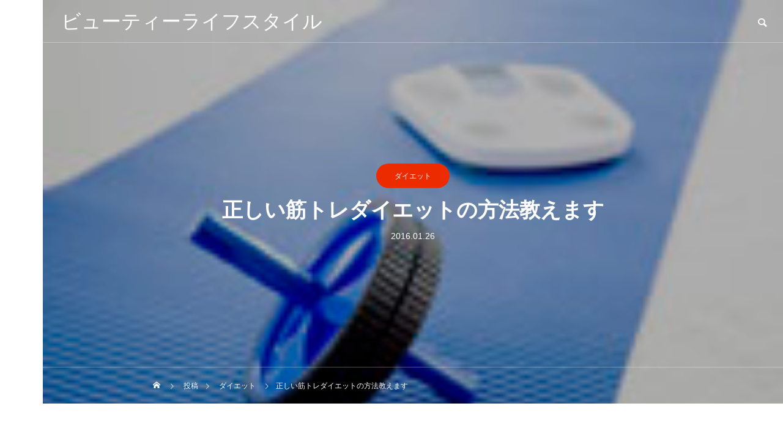

--- FILE ---
content_type: text/html; charset=UTF-8
request_url: https://bl-style.net/diet/muscle/
body_size: 15259
content:
<!DOCTYPE html>
<html class="pc" lang="ja">
<head>
<meta charset="UTF-8">
<!--[if IE]><meta http-equiv="X-UA-Compatible" content="IE=edge"><![endif]-->
<meta name="viewport" content="width=device-width">
<title>正しい筋トレダイエットの方法教えます | ビューティーライフスタイル</title>
<meta name="description" content="女性のための筋トレダイエット&amp;nbsp;最近は、筋トレでダイエットをする女性が注目されています。脂肪を燃やす有酸素運動が効果的だと思われがちですが、コツコツ続けるのは大変なことです。">
<link rel="pingback" href="https://bl-style.net/xmlrpc.php">
<meta name='robots' content='max-image-preview:large' />
<link rel="alternate" type="application/rss+xml" title="ビューティーライフスタイル &raquo; フィード" href="https://bl-style.net/feed/" />
<link rel="alternate" type="application/rss+xml" title="ビューティーライフスタイル &raquo; コメントフィード" href="https://bl-style.net/comments/feed/" />
<link rel="alternate" type="application/rss+xml" title="ビューティーライフスタイル &raquo; 正しい筋トレダイエットの方法教えます のコメントのフィード" href="https://bl-style.net/diet/muscle/feed/" />
<link rel='stylesheet' id='style-css' href='https://bl-style.net/wp-content/themes/drop_tcd087/style.css?ver=2.5' type='text/css' media='all' />
<link rel='stylesheet' id='wp-block-library-css' href='https://bl-style.net/wp-includes/css/dist/block-library/style.min.css?ver=6.1.9' type='text/css' media='all' />
<link rel='stylesheet' id='classic-theme-styles-css' href='https://bl-style.net/wp-includes/css/classic-themes.min.css?ver=1' type='text/css' media='all' />
<style id='global-styles-inline-css' type='text/css'>
body{--wp--preset--color--black: #000000;--wp--preset--color--cyan-bluish-gray: #abb8c3;--wp--preset--color--white: #ffffff;--wp--preset--color--pale-pink: #f78da7;--wp--preset--color--vivid-red: #cf2e2e;--wp--preset--color--luminous-vivid-orange: #ff6900;--wp--preset--color--luminous-vivid-amber: #fcb900;--wp--preset--color--light-green-cyan: #7bdcb5;--wp--preset--color--vivid-green-cyan: #00d084;--wp--preset--color--pale-cyan-blue: #8ed1fc;--wp--preset--color--vivid-cyan-blue: #0693e3;--wp--preset--color--vivid-purple: #9b51e0;--wp--preset--gradient--vivid-cyan-blue-to-vivid-purple: linear-gradient(135deg,rgba(6,147,227,1) 0%,rgb(155,81,224) 100%);--wp--preset--gradient--light-green-cyan-to-vivid-green-cyan: linear-gradient(135deg,rgb(122,220,180) 0%,rgb(0,208,130) 100%);--wp--preset--gradient--luminous-vivid-amber-to-luminous-vivid-orange: linear-gradient(135deg,rgba(252,185,0,1) 0%,rgba(255,105,0,1) 100%);--wp--preset--gradient--luminous-vivid-orange-to-vivid-red: linear-gradient(135deg,rgba(255,105,0,1) 0%,rgb(207,46,46) 100%);--wp--preset--gradient--very-light-gray-to-cyan-bluish-gray: linear-gradient(135deg,rgb(238,238,238) 0%,rgb(169,184,195) 100%);--wp--preset--gradient--cool-to-warm-spectrum: linear-gradient(135deg,rgb(74,234,220) 0%,rgb(151,120,209) 20%,rgb(207,42,186) 40%,rgb(238,44,130) 60%,rgb(251,105,98) 80%,rgb(254,248,76) 100%);--wp--preset--gradient--blush-light-purple: linear-gradient(135deg,rgb(255,206,236) 0%,rgb(152,150,240) 100%);--wp--preset--gradient--blush-bordeaux: linear-gradient(135deg,rgb(254,205,165) 0%,rgb(254,45,45) 50%,rgb(107,0,62) 100%);--wp--preset--gradient--luminous-dusk: linear-gradient(135deg,rgb(255,203,112) 0%,rgb(199,81,192) 50%,rgb(65,88,208) 100%);--wp--preset--gradient--pale-ocean: linear-gradient(135deg,rgb(255,245,203) 0%,rgb(182,227,212) 50%,rgb(51,167,181) 100%);--wp--preset--gradient--electric-grass: linear-gradient(135deg,rgb(202,248,128) 0%,rgb(113,206,126) 100%);--wp--preset--gradient--midnight: linear-gradient(135deg,rgb(2,3,129) 0%,rgb(40,116,252) 100%);--wp--preset--duotone--dark-grayscale: url('#wp-duotone-dark-grayscale');--wp--preset--duotone--grayscale: url('#wp-duotone-grayscale');--wp--preset--duotone--purple-yellow: url('#wp-duotone-purple-yellow');--wp--preset--duotone--blue-red: url('#wp-duotone-blue-red');--wp--preset--duotone--midnight: url('#wp-duotone-midnight');--wp--preset--duotone--magenta-yellow: url('#wp-duotone-magenta-yellow');--wp--preset--duotone--purple-green: url('#wp-duotone-purple-green');--wp--preset--duotone--blue-orange: url('#wp-duotone-blue-orange');--wp--preset--font-size--small: 13px;--wp--preset--font-size--medium: 20px;--wp--preset--font-size--large: 36px;--wp--preset--font-size--x-large: 42px;--wp--preset--spacing--20: 0.44rem;--wp--preset--spacing--30: 0.67rem;--wp--preset--spacing--40: 1rem;--wp--preset--spacing--50: 1.5rem;--wp--preset--spacing--60: 2.25rem;--wp--preset--spacing--70: 3.38rem;--wp--preset--spacing--80: 5.06rem;}:where(.is-layout-flex){gap: 0.5em;}body .is-layout-flow > .alignleft{float: left;margin-inline-start: 0;margin-inline-end: 2em;}body .is-layout-flow > .alignright{float: right;margin-inline-start: 2em;margin-inline-end: 0;}body .is-layout-flow > .aligncenter{margin-left: auto !important;margin-right: auto !important;}body .is-layout-constrained > .alignleft{float: left;margin-inline-start: 0;margin-inline-end: 2em;}body .is-layout-constrained > .alignright{float: right;margin-inline-start: 2em;margin-inline-end: 0;}body .is-layout-constrained > .aligncenter{margin-left: auto !important;margin-right: auto !important;}body .is-layout-constrained > :where(:not(.alignleft):not(.alignright):not(.alignfull)){max-width: var(--wp--style--global--content-size);margin-left: auto !important;margin-right: auto !important;}body .is-layout-constrained > .alignwide{max-width: var(--wp--style--global--wide-size);}body .is-layout-flex{display: flex;}body .is-layout-flex{flex-wrap: wrap;align-items: center;}body .is-layout-flex > *{margin: 0;}:where(.wp-block-columns.is-layout-flex){gap: 2em;}.has-black-color{color: var(--wp--preset--color--black) !important;}.has-cyan-bluish-gray-color{color: var(--wp--preset--color--cyan-bluish-gray) !important;}.has-white-color{color: var(--wp--preset--color--white) !important;}.has-pale-pink-color{color: var(--wp--preset--color--pale-pink) !important;}.has-vivid-red-color{color: var(--wp--preset--color--vivid-red) !important;}.has-luminous-vivid-orange-color{color: var(--wp--preset--color--luminous-vivid-orange) !important;}.has-luminous-vivid-amber-color{color: var(--wp--preset--color--luminous-vivid-amber) !important;}.has-light-green-cyan-color{color: var(--wp--preset--color--light-green-cyan) !important;}.has-vivid-green-cyan-color{color: var(--wp--preset--color--vivid-green-cyan) !important;}.has-pale-cyan-blue-color{color: var(--wp--preset--color--pale-cyan-blue) !important;}.has-vivid-cyan-blue-color{color: var(--wp--preset--color--vivid-cyan-blue) !important;}.has-vivid-purple-color{color: var(--wp--preset--color--vivid-purple) !important;}.has-black-background-color{background-color: var(--wp--preset--color--black) !important;}.has-cyan-bluish-gray-background-color{background-color: var(--wp--preset--color--cyan-bluish-gray) !important;}.has-white-background-color{background-color: var(--wp--preset--color--white) !important;}.has-pale-pink-background-color{background-color: var(--wp--preset--color--pale-pink) !important;}.has-vivid-red-background-color{background-color: var(--wp--preset--color--vivid-red) !important;}.has-luminous-vivid-orange-background-color{background-color: var(--wp--preset--color--luminous-vivid-orange) !important;}.has-luminous-vivid-amber-background-color{background-color: var(--wp--preset--color--luminous-vivid-amber) !important;}.has-light-green-cyan-background-color{background-color: var(--wp--preset--color--light-green-cyan) !important;}.has-vivid-green-cyan-background-color{background-color: var(--wp--preset--color--vivid-green-cyan) !important;}.has-pale-cyan-blue-background-color{background-color: var(--wp--preset--color--pale-cyan-blue) !important;}.has-vivid-cyan-blue-background-color{background-color: var(--wp--preset--color--vivid-cyan-blue) !important;}.has-vivid-purple-background-color{background-color: var(--wp--preset--color--vivid-purple) !important;}.has-black-border-color{border-color: var(--wp--preset--color--black) !important;}.has-cyan-bluish-gray-border-color{border-color: var(--wp--preset--color--cyan-bluish-gray) !important;}.has-white-border-color{border-color: var(--wp--preset--color--white) !important;}.has-pale-pink-border-color{border-color: var(--wp--preset--color--pale-pink) !important;}.has-vivid-red-border-color{border-color: var(--wp--preset--color--vivid-red) !important;}.has-luminous-vivid-orange-border-color{border-color: var(--wp--preset--color--luminous-vivid-orange) !important;}.has-luminous-vivid-amber-border-color{border-color: var(--wp--preset--color--luminous-vivid-amber) !important;}.has-light-green-cyan-border-color{border-color: var(--wp--preset--color--light-green-cyan) !important;}.has-vivid-green-cyan-border-color{border-color: var(--wp--preset--color--vivid-green-cyan) !important;}.has-pale-cyan-blue-border-color{border-color: var(--wp--preset--color--pale-cyan-blue) !important;}.has-vivid-cyan-blue-border-color{border-color: var(--wp--preset--color--vivid-cyan-blue) !important;}.has-vivid-purple-border-color{border-color: var(--wp--preset--color--vivid-purple) !important;}.has-vivid-cyan-blue-to-vivid-purple-gradient-background{background: var(--wp--preset--gradient--vivid-cyan-blue-to-vivid-purple) !important;}.has-light-green-cyan-to-vivid-green-cyan-gradient-background{background: var(--wp--preset--gradient--light-green-cyan-to-vivid-green-cyan) !important;}.has-luminous-vivid-amber-to-luminous-vivid-orange-gradient-background{background: var(--wp--preset--gradient--luminous-vivid-amber-to-luminous-vivid-orange) !important;}.has-luminous-vivid-orange-to-vivid-red-gradient-background{background: var(--wp--preset--gradient--luminous-vivid-orange-to-vivid-red) !important;}.has-very-light-gray-to-cyan-bluish-gray-gradient-background{background: var(--wp--preset--gradient--very-light-gray-to-cyan-bluish-gray) !important;}.has-cool-to-warm-spectrum-gradient-background{background: var(--wp--preset--gradient--cool-to-warm-spectrum) !important;}.has-blush-light-purple-gradient-background{background: var(--wp--preset--gradient--blush-light-purple) !important;}.has-blush-bordeaux-gradient-background{background: var(--wp--preset--gradient--blush-bordeaux) !important;}.has-luminous-dusk-gradient-background{background: var(--wp--preset--gradient--luminous-dusk) !important;}.has-pale-ocean-gradient-background{background: var(--wp--preset--gradient--pale-ocean) !important;}.has-electric-grass-gradient-background{background: var(--wp--preset--gradient--electric-grass) !important;}.has-midnight-gradient-background{background: var(--wp--preset--gradient--midnight) !important;}.has-small-font-size{font-size: var(--wp--preset--font-size--small) !important;}.has-medium-font-size{font-size: var(--wp--preset--font-size--medium) !important;}.has-large-font-size{font-size: var(--wp--preset--font-size--large) !important;}.has-x-large-font-size{font-size: var(--wp--preset--font-size--x-large) !important;}
.wp-block-navigation a:where(:not(.wp-element-button)){color: inherit;}
:where(.wp-block-columns.is-layout-flex){gap: 2em;}
.wp-block-pullquote{font-size: 1.5em;line-height: 1.6;}
</style>
<link rel='stylesheet' id='wordpress-popular-posts-css-css' href='https://bl-style.net/wp-content/plugins/wordpress-popular-posts/public/css/wpp.css?ver=4.0.0' type='text/css' media='all' />
<script type='text/javascript' src='https://bl-style.net/wp-includes/js/jquery/jquery.min.js?ver=3.6.1' id='jquery-core-js'></script>
<script type='text/javascript' src='https://bl-style.net/wp-includes/js/jquery/jquery-migrate.min.js?ver=3.3.2' id='jquery-migrate-js'></script>
<script type='text/javascript' id='wpp-tracking-js-extra'>
/* <![CDATA[ */
var wpp_params = {"sampling_active":"","sampling_rate":"100","ajax_url":"https:\/\/bl-style.net\/wp-admin\/admin-ajax.php","action":"update_views_ajax","ID":"1363","token":"912d5f3374"};
/* ]]> */
</script>
<script type='text/javascript' src='https://bl-style.net/wp-content/plugins/wordpress-popular-posts/public/js/tracking.js?ver=4.0.0' id='wpp-tracking-js'></script>
<link rel="https://api.w.org/" href="https://bl-style.net/wp-json/" /><link rel="alternate" type="application/json" href="https://bl-style.net/wp-json/wp/v2/posts/1363" /><link rel="canonical" href="https://bl-style.net/diet/muscle/" />
<link rel='shortlink' href='https://bl-style.net/?p=1363' />
<link rel="alternate" type="application/json+oembed" href="https://bl-style.net/wp-json/oembed/1.0/embed?url=https%3A%2F%2Fbl-style.net%2Fdiet%2Fmuscle%2F" />
<link rel="alternate" type="text/xml+oembed" href="https://bl-style.net/wp-json/oembed/1.0/embed?url=https%3A%2F%2Fbl-style.net%2Fdiet%2Fmuscle%2F&#038;format=xml" />

<link rel="stylesheet" href="https://bl-style.net/wp-content/themes/drop_tcd087/css/design-plus.css?ver=2.5">
<link rel="stylesheet" href="https://bl-style.net/wp-content/themes/drop_tcd087/css/sns-botton.css?ver=2.5">
<link rel="stylesheet" media="screen and (max-width:1151px)" href="https://bl-style.net/wp-content/themes/drop_tcd087/css/responsive.css?ver=2.5">
<link rel="stylesheet" media="screen and (max-width:1151px)" href="https://bl-style.net/wp-content/themes/drop_tcd087/css/footer-bar.css?ver=2.5">

<script src="https://bl-style.net/wp-content/themes/drop_tcd087/js/jquery.easing.1.4.js?ver=2.5"></script>
<script src="https://bl-style.net/wp-content/themes/drop_tcd087/js/jscript.js?ver=2.5"></script>
<script src="https://bl-style.net/wp-content/themes/drop_tcd087/js/jquery.cookie.min.js?ver=2.5"></script>
<script src="https://bl-style.net/wp-content/themes/drop_tcd087/js/comment.js?ver=2.5"></script>
<script src="https://bl-style.net/wp-content/themes/drop_tcd087/js/parallax.js?ver=2.5"></script>

<link rel="stylesheet" href="https://bl-style.net/wp-content/themes/drop_tcd087/js/simplebar.css?ver=2.5">
<script src="https://bl-style.net/wp-content/themes/drop_tcd087/js/simplebar.min.js?ver=2.5"></script>


<script src="https://bl-style.net/wp-content/themes/drop_tcd087/js/header_fix_mobile.js?ver=2.5"></script>

<script type="text/javascript">
jQuery(document).ready(function($){
  if ($.cookie('close_header_message') == 'on') {
    $('#header_message').hide();
  }
  $('#close_header_message').click(function() {
    $('#header_message').hide();
    $.cookie('close_header_message', 'on', {
      path:'/'
    });
  });
});
</script>

<style type="text/css">
body { font-size:14px; }
.common_headline { font-size:34px; }
@media screen and (max-width:750px) {
  body { font-size:14px; }
  .common_headline { font-size:20px; }
}
body, input, textarea { font-family: Arial, "Hiragino Sans", "ヒラギノ角ゴ ProN", "Hiragino Kaku Gothic ProN", "游ゴシック", YuGothic, "メイリオ", Meiryo, sans-serif; }

.rich_font, .p-vertical { font-family: Arial, "Hiragino Sans", "ヒラギノ角ゴ ProN", "Hiragino Kaku Gothic ProN", "游ゴシック", YuGothic, "メイリオ", Meiryo, sans-serif; font-weight:600; }

.rich_font_type1 { font-family: Arial, "ヒラギノ角ゴ ProN W3", "Hiragino Kaku Gothic ProN", "メイリオ", Meiryo, sans-serif; font-weight:600; }
.rich_font_type2 { font-family: Arial, "Hiragino Sans", "ヒラギノ角ゴ ProN", "Hiragino Kaku Gothic ProN", "游ゴシック", YuGothic, "メイリオ", Meiryo, sans-serif; font-weight:600; }
.rich_font_type3 { font-family: "Times New Roman" , "游明朝" , "Yu Mincho" , "游明朝体" , "YuMincho" , "ヒラギノ明朝 Pro W3" , "Hiragino Mincho Pro" , "HiraMinProN-W3" , "HGS明朝E" , "ＭＳ Ｐ明朝" , "MS PMincho" , serif; font-weight:600; }

#header_logo .logo_text { color:#ffffff; font-size:32px; }
#footer_logo .logo_text { font-size:32px; }
@media screen and (max-width:1151px) {
  #header_logo .logo_text { font-size:24px; }
  #footer_logo .logo_text { font-size:24px; }
}
#side_menu_button { background:#000000; }
#side_menu_content { background:#262626; }
#side_menu > .sub-menu { background:#2d2d2d; }
#side_menu a { color:#ffffff; }
#side_menu a:hover, #side_menu li.current-menu-item a, #side_menu .menu-item-has-children.active > a { color:#ed2c00; }
#side_menu_button a span, #side_menu .menu-item-has-children:after, #side_menu .menu-item-has-children:before { background:#ffffff; }
#side_menu .menu-item-has-children.active:after { background:#ed2c00; }
.mobile #header:after { background:rgba(0,0,0,1); }
.mobile #header:hover:after { background:rgba(0,0,0,1); }
.mobile body.home.no_index_header_content #header { background:rgba(0,0,0,1); }
#drawer_menu { color:#ffffff; background:#000000; }
#drawer_menu a { color:#ffffff; }
#drawer_menu a:hover { color:#c90000; }
#mobile_menu a { color:#ffffff; border-color:#444444; }
#mobile_menu li li a { background:#333333; }
#mobile_menu a:hover, #drawer_menu .close_button:hover, #mobile_menu .child_menu_button:hover { color:#ffffff; background:#444444; }
#mobile_menu .child_menu_button .icon:before, #mobile_menu .child_menu_button:hover .icon:before { color:#ffffff; }
#footer_message { font-size:18px; }
#copyright { color:#ffffff; background:#222222; }
#return_top a:before { color:#ffffff; }
#return_top a { background:#ed2c00; }
#return_top a:hover { background:#c90000; }
@media screen and (max-width:750px) {
  #footer_message { font-size:15px; }
}
.author_profile .avatar_area img, .animate_image img, .animate_background .image {
  width:100%; height:auto;
  -webkit-transition: transform  0.5s ease;
  transition: transform  0.5s ease;
}
.author_profile a.avatar:hover img, .animate_image:hover img, .animate_background:hover .image {
  -webkit-transform: scale(1.2);
  transform: scale(1.2);
}


a { color:#000; }
#header_message a { color:#000000; }

.faq_list .question.active, .faq_list .question:hover
  { color:#ed2c00; }

.faq_list .question:hover:before, .faq_list .question:hover:after, .faq_list .question.active:before, .faq_list .question.active:after,
  .page_navi a:hover, #post_pagination a:hover
    { background:#ed2c00; }

.page_navi a:hover, #post_pagination a:hover
  { border-color:#ed2c00; }

.interview_list .link:hover .title_area, .cb_image_carousel .carousel_arrow:hover:before, #search_box .button label:hover:before, .design_select_box:hover label:after, #single_tab_post_list .carousel_arrow:hover:before,
  #news_carousel_wrap .carousel_arrow:hover:before, #header_logo a:hover .logo_text
    { color:#c90000; }
@media screen and (max-width:750px) {
  body.single-interview #bread_crumb li a:hover, body.single-interview #bread_crumb li.home a:hover:before
    { color:#c90000 !important; }
}

#p_readmore .button:hover, .c-pw__btn:hover, #comment_tab li a:hover,
  #submit_comment:hover, #cancel_comment_reply a:hover, #wp-calendar #prev a:hover, #wp-calendar #next a:hover, #wp-calendar td a:hover
    { background-color:#c90000; }

#comment_textarea textarea:focus, .c-pw__box-input:focus
  { border-color:#c90000; }

a:hover, #header_logo a:hover, #footer a:hover, #footer_social_link li a:hover:before, #next_prev_post a:hover,
.single_copy_title_url_btn:hover, .tcdw_search_box_widget .search_area .search_button:hover:before,
#single_author_title_area .author_link li a:hover:before, .author_profile a:hover, .author_profile .author_link li a:hover:before, #post_meta_bottom a:hover, .cardlink_title a:hover,
.comment a:hover, .comment_form_wrapper a:hover, #searchform .submit_button:hover:before, .p-dropdown__title:hover:after
  { color:#ed2c00; }

.post_content a { color:#000000; }
.post_content a:hover { color:#c90000; }

.design_button.type1 a { color:#ffffff !important; background:#ed2c00; }
.design_button.type1 a:hover { color:#ffffff !important; background:#c90000; }
.cat_id1 { background-color:#ed2c00; }
.cat_id1:hover { background-color:#c90000; }
.cat_id2 { background-color:#ed2c00; }
.cat_id2:hover { background-color:#c90000; }
.cat_id3 { background-color:#ed2c00; }
.cat_id3:hover { background-color:#c90000; }
.styled_h2 {
  font-size:26px !important; text-align:left; color:#ffffff; background:#000000;  border-top:0px solid #dddddd;
  border-bottom:0px solid #dddddd;
  border-left:0px solid #dddddd;
  border-right:0px solid #dddddd;
  padding:15px 15px 15px 15px !important;
  margin:0px 0px 30px !important;
}
.styled_h3 {
  font-size:22px !important; text-align:left; color:#000000;   border-top:0px solid #dddddd;
  border-bottom:0px solid #dddddd;
  border-left:2px solid #000000;
  border-right:0px solid #dddddd;
  padding:6px 0px 6px 16px !important;
  margin:0px 0px 30px !important;
}
.styled_h4 {
  font-size:18px !important; text-align:left; color:#000000;   border-top:0px solid #dddddd;
  border-bottom:1px solid #dddddd;
  border-left:0px solid #dddddd;
  border-right:0px solid #dddddd;
  padding:3px 0px 3px 20px !important;
  margin:0px 0px 30px !important;
}
.styled_h5 {
  font-size:14px !important; text-align:left; color:#000000;   border-top:0px solid #dddddd;
  border-bottom:1px solid #dddddd;
  border-left:0px solid #dddddd;
  border-right:0px solid #dddddd;
  padding:3px 0px 3px 24px !important;
  margin:0px 0px 30px !important;
}
.q_custom_button1 {
  color:#ffffff !important;
  border-color:rgba(83,83,83,1);
}
.q_custom_button1.animation_type1 { background:#535353; }
.q_custom_button1:hover, .q_custom_button1:focus {
  color:#ffffff !important;
  border-color:rgba(125,125,125,1);
}
.q_custom_button1.animation_type1:hover { background:#7d7d7d; }
.q_custom_button1:before { background:#7d7d7d; }
.q_custom_button2 {
  color:#ffffff !important;
  border-color:rgba(83,83,83,1);
}
.q_custom_button2.animation_type1 { background:#535353; }
.q_custom_button2:hover, .q_custom_button2:focus {
  color:#ffffff !important;
  border-color:rgba(125,125,125,1);
}
.q_custom_button2.animation_type1:hover { background:#7d7d7d; }
.q_custom_button2:before { background:#7d7d7d; }
.speech_balloon_left1 .speach_balloon_text { background-color: #ffdfdf; border-color: #ffdfdf; color: #000000 }
.speech_balloon_left1 .speach_balloon_text::before { border-right-color: #ffdfdf }
.speech_balloon_left1 .speach_balloon_text::after { border-right-color: #ffdfdf }
.speech_balloon_left2 .speach_balloon_text { background-color: #ffffff; border-color: #ff5353; color: #000000 }
.speech_balloon_left2 .speach_balloon_text::before { border-right-color: #ff5353 }
.speech_balloon_left2 .speach_balloon_text::after { border-right-color: #ffffff }
.speech_balloon_right1 .speach_balloon_text { background-color: #ccf4ff; border-color: #ccf4ff; color: #000000 }
.speech_balloon_right1 .speach_balloon_text::before { border-left-color: #ccf4ff }
.speech_balloon_right1 .speach_balloon_text::after { border-left-color: #ccf4ff }
.speech_balloon_right2 .speach_balloon_text { background-color: #ffffff; border-color: #0789b5; color: #000000 }
.speech_balloon_right2 .speach_balloon_text::before { border-left-color: #0789b5 }
.speech_balloon_right2 .speach_balloon_text::after { border-left-color: #ffffff }
.qt_google_map .pb_googlemap_custom-overlay-inner { background:#ed2c00; color:#ffffff; }
.qt_google_map .pb_googlemap_custom-overlay-inner::after { border-color:#ed2c00 transparent transparent transparent; }
</style>

<style id="current-page-style" type="text/css">
#page_header .headline { font-size:34px; color:#ffffff; }
#related_post .headline { font-size:24px; }
#related_post .title { font-size:16px; }
#comments .comment_headline { font-size:24px; }
#single_tab_post_list_header li { font-size:16px; }
#single_tab_post_list .title { font-size:16px; }
@media screen and (max-width:750px) {
  #page_header .headline { font-size:20px; }
  #related_post .headline { font-size:18px; }
  #related_post .title { font-size:14px; }
  #comments .comment_headline { font-size:18px; }
  #single_tab_post_list_header li { font-size:14px; }
  #single_tab_post_list .title { font-size:14px; }
}
#page_header .overlay { background-color:rgba(0,0,0,0.3); }
#site_loader_overlay.active #site_loader_animation {
  opacity:0;
  -webkit-transition: all 1.0s cubic-bezier(0.22, 1, 0.36, 1) 0s; transition: all 1.0s cubic-bezier(0.22, 1, 0.36, 1) 0s;
}
</style>

<script type="text/javascript">
jQuery(document).ready(function($){

    $('#single_tab_post_list .post_list').slick({
    infinite: true,
    dots: false,
    arrows: false,
    slidesToShow: 2,
    slidesToScroll: 1,
    swipeToSlide: true,
    touchThreshold: 20,
    adaptiveHeight: false,
    pauseOnHover: true,
    autoplay: true,
    fade: false,
    easing: 'easeOutExpo',
    speed: 700,
    autoplaySpeed: 5000
  });
  $('#single_tab_post_list .prev_item').on('click', function() {
    $(this).closest('.post_list_wrap').find('.post_list').slick('slickPrev');
  });
  $('#single_tab_post_list .next_item').on('click', function() {
    $(this).closest('.post_list_wrap').find('.post_list').slick('slickNext');
  });
  $('#single_tab_post_list_header li:first-child').addClass('active');
  $('#single_tab_post_list .post_list_wrap:first').addClass('active');
  var contents = $("#single_tab_post_list .post_list_wrap").length;
  if(contents == 1){
    $("#single_tab_post_list").addClass('one_post_list');
  };
  $('#single_tab_post_list_header li').on('click', function() {
    $(this).siblings().removeClass('active');
    $(this).addClass('active');
    post_list_id = $(this).data('post-list-id');
    $('#single_tab_post_list .post_list_wrap').removeClass('active');
    $('#' + post_list_id).addClass('active');
    $('#' + post_list_id).find('.post_list').slick('setPosition');
    return false;
  });
  
});
</script>

<style>
.p-cta--1.cta_type1 .catch { font-size:32px; color: #ffffff; }
.p-cta--1.cta_type1 .desc { color: #ffffff; }
.p-cta--1.cta_type1 .overlay { background:rgba(0,0,0,0.5); }
@media screen and (max-width:750px) {
  .p-cta--1.cta_type1 .catch { font-size:20px; }
}
.p-cta--2.cta_type1 .catch { font-size:32px; color: #ffffff; }
.p-cta--2.cta_type1 .desc { color: #ffffff; }
.p-cta--2.cta_type1 .overlay { background:rgba(0,0,0,0.5); }
@media screen and (max-width:750px) {
  .p-cta--2.cta_type1 .catch { font-size:20px; }
}
.p-cta--3.cta_type1 .catch { font-size:32px; color: #ffffff; }
.p-cta--3.cta_type1 .desc { color: #ffffff; }
.p-cta--3.cta_type1 .overlay { background:rgba(0,0,0,0.5); }
@media screen and (max-width:750px) {
  .p-cta--3.cta_type1 .catch { font-size:20px; }
}
</style>
<style type="text/css">
.p-footer-cta--1.footer_cta_type1 { background:rgba(0,0,0,1);  }
.p-footer-cta--1.footer_cta_type1 .catch { color:#ffffff; font-size:20px; }
.p-footer-cta--1.footer_cta_type1 #js-footer-cta__close:before { color:#ffffff; }
.p-footer-cta--1.footer_cta_type1 #js-footer-cta__close:hover:before { color:#cccccc; }
@media only screen and (max-width: 1050px) {
  .p-footer-cta--1.footer_cta_type1 .catch { font-size:16px; }
}
@media only screen and (max-width: 750px) {
  .p-footer-cta--1.footer_cta_type1 #js-footer-cta__btn:after { color:#ffffff; }
  .p-footer-cta--1.footer_cta_type1 #js-footer-cta__btn:hover:after { color:#cccccc; }
}
.p-footer-cta--2.footer_cta_type1 { background:rgba(0,0,0,1);  }
.p-footer-cta--2.footer_cta_type1 .catch { color:#ffffff; font-size:20px; }
.p-footer-cta--2.footer_cta_type1 #js-footer-cta__close:before { color:#ffffff; }
.p-footer-cta--2.footer_cta_type1 #js-footer-cta__close:hover:before { color:#cccccc; }
@media only screen and (max-width: 1050px) {
  .p-footer-cta--2.footer_cta_type1 .catch { font-size:16px; }
}
@media only screen and (max-width: 750px) {
  .p-footer-cta--2.footer_cta_type1 #js-footer-cta__btn:after { color:#ffffff; }
  .p-footer-cta--2.footer_cta_type1 #js-footer-cta__btn:hover:after { color:#cccccc; }
}
.p-footer-cta--3.footer_cta_type1 { background:rgba(0,0,0,1);  }
.p-footer-cta--3.footer_cta_type1 .catch { color:#ffffff; font-size:20px; }
.p-footer-cta--3.footer_cta_type1 #js-footer-cta__close:before { color:#ffffff; }
.p-footer-cta--3.footer_cta_type1 #js-footer-cta__close:hover:before { color:#cccccc; }
@media only screen and (max-width: 1050px) {
  .p-footer-cta--3.footer_cta_type1 .catch { font-size:16px; }
}
@media only screen and (max-width: 750px) {
  .p-footer-cta--3.footer_cta_type1 #js-footer-cta__btn:after { color:#ffffff; }
  .p-footer-cta--3.footer_cta_type1 #js-footer-cta__btn:hover:after { color:#cccccc; }
}
</style>

<link rel="amphtml" href="https://bl-style.net/diet/muscle/amp/" /></head>
<body id="body" class="post-template-default single single-post postid-1363 single-format-standard wp-embed-responsive menu_type1 use_mobile_header_fix">



<div id="container">

 
 
 <header id="header">
    <div id="header_logo">
   <p class="logo">
 <a href="https://bl-style.net/" title="ビューティーライフスタイル">
    <span class="logo_text">ビューティーライフスタイル</span>
   </a>
</p>

  </div>
      <div id="header_search">
   <div id="header_search_button"></div>
   <form role="search" method="get" id="header_searchform" action="https://bl-style.net">
    <div class="input_area"><input type="text" value="" id="header_search_input" name="s" autocomplete="off"></div>
    <div class="button"><label for="header_search_button"></label><input type="submit" id="header_search_button" value=""></div>
   </form>
  </div>
     </header>

 
 
<div id="page_header">

 <div id="page_header_inner">
    <a class="category cat_id2 animate_item" href="https://bl-style.net/category/diet/">ダイエット</a>
      <h1 class="headline rich_font entry-title animate_item">正しい筋トレダイエットの方法教えます</h1>
      <ul class="meta_top clearfix animate_item">
   <li class="date"><time class="entry-date published" datetime="2016-01-26T08:41:41+09:00">2016.01.26</time></li>
     </ul>
   </div>

 <div id="bread_crumb">
 <ul class="clearfix" itemscope itemtype="http://schema.org/BreadcrumbList">
  <li itemprop="itemListElement" itemscope itemtype="http://schema.org/ListItem" class="home"><a itemprop="item" href="https://bl-style.net/"><span itemprop="name">ホーム</span></a><meta itemprop="position" content="1"></li>
 <li itemprop="itemListElement" itemscope itemtype="http://schema.org/ListItem"><a itemprop="item" href="https://bl-style.net/diet/muscle/"><span itemprop="name">投稿</span></a><meta itemprop="position" content="2"></li>
  <li class="category" itemprop="itemListElement" itemscope itemtype="http://schema.org/ListItem">
    <a itemprop="item" href="https://bl-style.net/category/diet/"><span itemprop="name">ダイエット</span></a>
    <a itemprop="item" href="https://bl-style.net/category/diet/diet-seikou/"><span itemprop="name">ダイエット 成功</span></a>
    <meta itemprop="position" content="3">
 </li>
  <li class="last" itemprop="itemListElement" itemscope itemtype="http://schema.org/ListItem"><span itemprop="name">正しい筋トレダイエットの方法教えます</span><meta itemprop="position" content="4"></li>
  </ul>
</div>

  <div class="overlay"></div>
 
  <div class="bg_image" style="background:url(https://bl-style.net/wp-content/uploads/2015/09/gf0960057154.jpg) no-repeat center top; background-size:cover;"></div>
 
</div>

<div id="main_contents">

 
  <article id="article">

   
   
      <div class="single_share clearfix" id="single_share_top">
    <div class="share-type1 share-top">
 
	<div class="sns mt10">
		<ul class="type1 clearfix">
			<li class="twitter">
				<a href="https://twitter.com/intent/tweet?text=%E6%AD%A3%E3%81%97%E3%81%84%E7%AD%8B%E3%83%88%E3%83%AC%E3%83%80%E3%82%A4%E3%82%A8%E3%83%83%E3%83%88%E3%81%AE%E6%96%B9%E6%B3%95%E6%95%99%E3%81%88%E3%81%BE%E3%81%99&url=https%3A%2F%2Fbl-style.net%2Fdiet%2Fmuscle%2F&via=&tw_p=tweetbutton&related=" onclick="javascript:window.open(this.href, '', 'menubar=no,toolbar=no,resizable=yes,scrollbars=yes,height=400,width=600');return false;"><i class="icon-twitter"></i><span class="ttl">Post</span><span class="share-count"></span></a>
			</li>
			<li class="facebook">
				<a href="//www.facebook.com/sharer/sharer.php?u=https://bl-style.net/diet/muscle/&amp;t=%E6%AD%A3%E3%81%97%E3%81%84%E7%AD%8B%E3%83%88%E3%83%AC%E3%83%80%E3%82%A4%E3%82%A8%E3%83%83%E3%83%88%E3%81%AE%E6%96%B9%E6%B3%95%E6%95%99%E3%81%88%E3%81%BE%E3%81%99" class="facebook-btn-icon-link" target="blank" rel="nofollow"><i class="icon-facebook"></i><span class="ttl">Share</span><span class="share-count"></span></a>
			</li>
			<li class="hatebu">
				<a href="http://b.hatena.ne.jp/add?mode=confirm&url=https%3A%2F%2Fbl-style.net%2Fdiet%2Fmuscle%2F" onclick="javascript:window.open(this.href, '', 'menubar=no,toolbar=no,resizable=yes,scrollbars=yes,height=400,width=510');return false;" ><i class="icon-hatebu"></i><span class="ttl">Hatena</span><span class="share-count"></span></a>
			</li>
			<li class="pocket">
				<a href="http://getpocket.com/edit?url=https%3A%2F%2Fbl-style.net%2Fdiet%2Fmuscle%2F&title=%E6%AD%A3%E3%81%97%E3%81%84%E7%AD%8B%E3%83%88%E3%83%AC%E3%83%80%E3%82%A4%E3%82%A8%E3%83%83%E3%83%88%E3%81%AE%E6%96%B9%E6%B3%95%E6%95%99%E3%81%88%E3%81%BE%E3%81%99" target="blank"><i class="icon-pocket"></i><span class="ttl">Pocket</span><span class="share-count"></span></a>
			</li>
			<li class="rss">
				<a href="https://bl-style.net/feed/" target="blank"><i class="icon-rss"></i><span class="ttl">RSS</span></a>
			</li>
			<li class="feedly">
				<a href="http://feedly.com/index.html#subscription/feed/https://bl-style.net/feed/" target="blank"><i class="icon-feedly"></i><span class="ttl">feedly</span><span class="share-count"></span></a>
			</li>
			<li class="pinterest">
				<a rel="nofollow" target="_blank" href="https://www.pinterest.com/pin/create/button/?url=https%3A%2F%2Fbl-style.net%2Fdiet%2Fmuscle%2F&media=https://bl-style.net/wp-content/uploads/2015/09/gf0960057154.jpg&description=%E6%AD%A3%E3%81%97%E3%81%84%E7%AD%8B%E3%83%88%E3%83%AC%E3%83%80%E3%82%A4%E3%82%A8%E3%83%83%E3%83%88%E3%81%AE%E6%96%B9%E6%B3%95%E6%95%99%E3%81%88%E3%81%BE%E3%81%99" data-pin-do="buttonPin" data-pin-custom="true"><i class="icon-pinterest"></i><span class="ttl">Pin&nbsp;it</span></a>
			</li>
		</ul>
	</div>
</div>
   </div>
   
      <div class="single_copy_title_url" id="single_copy_title_url_top">
    <button class="single_copy_title_url_btn" data-clipboard-text="正しい筋トレダイエットの方法教えます https://bl-style.net/diet/muscle/" data-clipboard-copied="記事のタイトルとURLをコピーしました">この記事のタイトルとURLをコピーする</button>
   </div>
   
   
   
      <div class="post_content clearfix">
    <h2>女性のための筋トレダイエット</h2>
<p>&nbsp;<br />
<a href="https://bl-style.net/diet/amazingmix/" rel="attachment wp-att-340"><img decoding="async" class="alignnone size-full wp-image-340" src="https://bl-style.net/wp-content/uploads/2015/09/tg0010007239.jpg" alt="tg0010007239" width="107" height="160" /></a></p>
<p>最近は、筋トレでダイエットをする女性が注目されています。<br />
脂肪を燃やす有酸素運動が効果的だと思われがちですが、コツコツ続けるのは大変なことです。<br />
ランニングやウォーキングに時間が割けないという人もいるでしょうし、雪のシーズンや梅雨は外出も大変です。<br />
外に出なくても、長時間の運動ができない人でも、筋トレならば気軽に実践できるでしょう。<br />
筋肉は、体を動かしていない時でも熱をつくり、体温の低下を防ぎます。<br />
筋肉が脂肪を燃やす熱量は1日の消費カロリーの50％もあるので、筋肉を増やすことで脂肪が減って必ず痩せられるというのです。<br />
有酸素運動をすれば脂肪は燃えますが、それは運動をしている時だけです。<br />
筋肉を増量すれば、以後ずっと脂肪は燃焼します。<br />
筋力がつけば運動もしやすくなり、太りにくい身体になるでしょう。<br />
運動や筋トレでせっかく体に蓄積された脂肪を使ってしまおうとしても、筋肉が減って代謝スピードが落ちていてはダイエットしづらいものです。<br />
体の中でも大きめの筋肉を運動で使うことによって、女性でもダイエットがしやすくなります。<br />
出ているべきところは出ており、くびれるところはきちんとくびれた体になるには、運動でお尻、太ももの後ろ、背中などを使うようにしましょう。<br />
筋トレをコツコツと行うことでダイエットだけではなく、バランスのとれたボディも手に入れることができるのです。</p>
<p>&nbsp;</p>
<h2>自宅で行う筋トレダイエット</h2>
<p>&nbsp;<br />
<a href="https://bl-style.net/diet/amazingmix/" rel="attachment wp-att-316"><img decoding="async" loading="lazy" class="alignnone size-full wp-image-316" src="https://bl-style.net/wp-content/uploads/2015/09/gf2160311568.jpg" alt="gf2160311568" width="160" height="107" /></a></p>
<p>筋トレで筋肉増強し、ダイエット効果を上げるという手法が注目されているようです。<br />
筋トレはたとえジムに通うお金や時間がなくても、自宅で簡単に行うことができます。<br />
筋トレは専用の道具がなくても、畳１枚くらいのエリアがあればそれでできます。<br />
自重をダンベルの代替として筋肉を使うことが可能です。<br />
ジムに行く場合、どうしても外出の準備をする必要があります。<br />
それが気分的にも億劫だという人は、自宅での筋トレの方が続けやすいようです。<br />
手間のかかることが運動をする以前にあると、自然と運動をすることを中断してしまうようです。<br />
自宅での自体重筋トレは思いついたらすぐ気軽に取り組むことが可能です。<br />
筋トレは習慣的に行うことが大切ですが、毎日やるとなると最初は大変です。<br />
今までほとんど体を動かす機会がなかったという人ならば、一週間に一度の筋トレでも十分にダイエットになります。<br />
週２回にすればさらにダイエット効果がアップします。<br />
週３回やればもっとダイエット効果が上がるのがというとそうでもありません。<br />
ダイエットのための筋トレは、筋肉を使った後にしばらく休ませるというサイクルが重要なので、一週間に三回くらいがいいでしょう。<br />
プロポーションを気にする人の中には、筋肉が増えすぎると体のラインが変わらないかと思う人もいますが、男性ホルモンが少ないためそうはなりません。<br />
筋トレがダイエットのためというものならば、筋骨隆々な体つきになることはありません。<br />
自宅で筋トレをして是非健康的なダイエットを成功させましょう。</p>
<p>&nbsp;</p>
<h2>筋トレダイエットの方法</h2>
<p>&nbsp;<br />
<a href="https://bl-style.net/diet/amazingmix/" rel="attachment wp-att-243"><img decoding="async" loading="lazy" class="alignnone size-full wp-image-243" src="https://bl-style.net/wp-content/uploads/2015/09/gf1140053824.jpg" alt="gf1140053824" width="160" height="106" /></a></p>
<p>ダイエットに筋トレをすることで、ボディバランスを整えることが可能だといいます。<br />
具体的にはどのようなダイエット方法で筋トレをすればダイエットに効果的なのでしょうか。<br />
１日のうち、午前に筋トレをすると代謝が促進された状態で日中を過ごせますので、できれば午前に筋トレを行いましょう。<br />
ダイエットのために筋トレをする場合、長続きさせることが肝心です。<br />
そのためには、朝起きた時や、夜寝る時以外で、運動の習慣をつけやすい時間に筋トレをしましょう。<br />
実際に行う筋トレの方法ですが、テレビを見ながらでも簡単にできるものがいくつかあります。<br />
腹筋を鍛える筋トレでは、仰向けの姿勢になり、クッションか２つ折りにした座布団を両膝で挟みます。<br />
膝を直角にし、両腕を膝に伸ばします。<br />
クッションを落とさないように注意しながら、両手で膝にタッチするまで背中を丸めて上体を起こしましょう。<br />
上半身が上がったら、背骨をひとつひとつ床につけていくようにゆっくりと仰向けに戻ります。<br />
胸や二の腕を鍛える筋トレもあります。運動をする時には、うつぶせになります。<br />
ひざの下にクッションを置き、足首は交差させます。<br />
手は体の横に伸ばし、手首は外側にします。<br />
肘を曲げることで、バストを徐々に床に近づけます。<br />
その後、床を押して姿勢を戻します。<br />
頭から膝までぐらつくことがないようにし、目線は下に保ちます。<br />
どちらの運動も一人で気軽にできる筋トレでダイエット効果もありますので是非時間を見つけてやってみましょう。</p>
<p>&nbsp;</p>
<p>ダイエットサプリと組み合わせて効果的に痩せたいですね。</p>
<p><a href="https://bl-style.net/diet/amazingmix/" rel="attachment wp-att-472"><img decoding="async" loading="lazy" class="alignnone size-full wp-image-472" src="https://bl-style.net/wp-content/uploads/2015/10/20150727173514_1.jpg" alt="20150727173514_1" width="500" height="500" srcset="https://bl-style.net/wp-content/uploads/2015/10/20150727173514_1.jpg 500w, https://bl-style.net/wp-content/uploads/2015/10/20150727173514_1-150x150.jpg 150w, https://bl-style.net/wp-content/uploads/2015/10/20150727173514_1-300x300.jpg 300w" sizes="(max-width: 500px) 100vw, 500px" /></a><br />
&nbsp;</p>
<h2><a href="https://bl-style.net/diet/amazingmix/" target="_blank">⇒ アメージング ミックス-Amazing Mix-の体験談・口コミ</a></h2>
<p>&nbsp;</p>
   </div>

   
      <div class="single_share clearfix" id="single_share_bottom">
    <div class="share-type1 share-btm">
 
	<div class="sns mt10 mb45">
		<ul class="type1 clearfix">
			<li class="twitter">
				<a href="https://twitter.com/intent/tweet?text=%E6%AD%A3%E3%81%97%E3%81%84%E7%AD%8B%E3%83%88%E3%83%AC%E3%83%80%E3%82%A4%E3%82%A8%E3%83%83%E3%83%88%E3%81%AE%E6%96%B9%E6%B3%95%E6%95%99%E3%81%88%E3%81%BE%E3%81%99&url=https%3A%2F%2Fbl-style.net%2Fdiet%2Fmuscle%2F&via=&tw_p=tweetbutton&related=" onclick="javascript:window.open(this.href, '', 'menubar=no,toolbar=no,resizable=yes,scrollbars=yes,height=400,width=600');return false;"><i class="icon-twitter"></i><span class="ttl">Post</span><span class="share-count"></span></a>
			</li>
			<li class="facebook">
				<a href="//www.facebook.com/sharer/sharer.php?u=https://bl-style.net/diet/muscle/&amp;t=%E6%AD%A3%E3%81%97%E3%81%84%E7%AD%8B%E3%83%88%E3%83%AC%E3%83%80%E3%82%A4%E3%82%A8%E3%83%83%E3%83%88%E3%81%AE%E6%96%B9%E6%B3%95%E6%95%99%E3%81%88%E3%81%BE%E3%81%99" class="facebook-btn-icon-link" target="blank" rel="nofollow"><i class="icon-facebook"></i><span class="ttl">Share</span><span class="share-count"></span></a>
			</li>
			<li class="hatebu">
				<a href="http://b.hatena.ne.jp/add?mode=confirm&url=https%3A%2F%2Fbl-style.net%2Fdiet%2Fmuscle%2F" onclick="javascript:window.open(this.href, '', 'menubar=no,toolbar=no,resizable=yes,scrollbars=yes,height=400,width=510');return false;" ><i class="icon-hatebu"></i><span class="ttl">Hatena</span><span class="share-count"></span></a>
			</li>
			<li class="pocket">
				<a href="http://getpocket.com/edit?url=https%3A%2F%2Fbl-style.net%2Fdiet%2Fmuscle%2F&title=%E6%AD%A3%E3%81%97%E3%81%84%E7%AD%8B%E3%83%88%E3%83%AC%E3%83%80%E3%82%A4%E3%82%A8%E3%83%83%E3%83%88%E3%81%AE%E6%96%B9%E6%B3%95%E6%95%99%E3%81%88%E3%81%BE%E3%81%99" target="blank"><i class="icon-pocket"></i><span class="ttl">Pocket</span><span class="share-count"></span></a>
			</li>
			<li class="rss">
				<a href="https://bl-style.net/feed/" target="blank"><i class="icon-rss"></i><span class="ttl">RSS</span></a>
			</li>
			<li class="feedly">
				<a href="http://feedly.com/index.html#subscription/feed/https://bl-style.net/feed/" target="blank"><i class="icon-feedly"></i><span class="ttl">feedly</span><span class="share-count"></span></a>
			</li>
			<li class="pinterest">
				<a rel="nofollow" target="_blank" href="https://www.pinterest.com/pin/create/button/?url=https%3A%2F%2Fbl-style.net%2Fdiet%2Fmuscle%2F&media=https://bl-style.net/wp-content/uploads/2015/09/gf0960057154.jpg&description=%E6%AD%A3%E3%81%97%E3%81%84%E7%AD%8B%E3%83%88%E3%83%AC%E3%83%80%E3%82%A4%E3%82%A8%E3%83%83%E3%83%88%E3%81%AE%E6%96%B9%E6%B3%95%E6%95%99%E3%81%88%E3%81%BE%E3%81%99" data-pin-do="buttonPin" data-pin-custom="true"><i class="icon-pinterest"></i><span class="ttl">Pin&nbsp;it</span></a>
			</li>
		</ul>
	</div>
</div>
   </div>
   
      <div class="single_copy_title_url" id="single_copy_title_url_bottom">
    <button class="single_copy_title_url_btn" data-clipboard-text="正しい筋トレダイエットの方法教えます https://bl-style.net/diet/muscle/" data-clipboard-copied="記事のタイトルとURLをコピーしました">この記事のタイトルとURLをコピーする</button>
   </div>
   
   
      <div id="next_prev_post">
    <div class="item prev_post clearfix">
 <a class="animate_background" href="https://bl-style.net/diet/kubire/">
  <div class="image_wrap">
   <div class="image" style="background:url(https://bl-style.net/wp-content/uploads/2015/09/gf2160311552.jpg) no-repeat center center; background-size:cover;"></div>
  </div>
  <div class="title_area">
   <p class="title"><span>ウェストのくびれを作るにはどうする？</span></p>
   <p class="nav">前の記事</p>
  </div>
 </a>
</div>
<div class="item next_post clearfix">
 <a class="animate_background" href="https://bl-style.net/diet/carbohydrates/">
  <div class="image_wrap">
   <div class="image" style="background:url(https://bl-style.net/wp-content/uploads/2015/09/gf2160257816.jpg) no-repeat center center; background-size:cover;"></div>
  </div>
  <div class="title_area">
   <p class="title"><span>低炭水化物ダイエットはアリ？ナシ？</span></p>
   <p class="nav">次の記事</p>
  </div>
 </a>
</div>
   </div>

  </article><!-- END #article -->

   
  
   
   
    <div id="related_post">
   <h3 class="headline rich_font"><span>関連記事</span></h3>
   <div class="post_list">
        <article class="item">
     <a class="animate_background" href="https://bl-style.net/diet/shapes/">
      <div class="image_wrap">
       <div class="image" style="background:url(https://bl-style.net/wp-content/uploads/2015/12/20140925182507_1.jpg) no-repeat center center; background-size:cover;"></div>
      </div>
      <div class="title_area">
       <h4 class="title"><span>シェイプス-ShapeS-の体験談・口コミ</span></h4>
      </div>
     </a>
    </article>
        <article class="item">
     <a class="animate_background" href="https://bl-style.net/diet/stepshaper-kuchikomi-kouka0827/">
      <div class="image_wrap">
       <div class="image" style="background:url(https://bl-style.net/wp-content/uploads/2016/08/009.jpg) no-repeat center center; background-size:cover;"></div>
      </div>
      <div class="title_area">
       <h4 class="title"><span>ステップシェイパーサウナベルトの口コミと効果を検証してみた</span></h4>
      </div>
     </a>
    </article>
        <article class="item">
     <a class="animate_background" href="https://bl-style.net/diet/actress-herbtea-atcosme0824/">
      <div class="image_wrap">
       <div class="image" style="background:url(https://bl-style.net/wp-content/uploads/2015/10/20141224181049_1.jpg) no-repeat center center; background-size:cover;"></div>
      </div>
      <div class="title_area">
       <h4 class="title"><span>アクトレスデトハーブティーはアットコスメにも掲載されていますか？</span></h4>
      </div>
     </a>
    </article>
        <article class="item">
     <a class="animate_background" href="https://bl-style.net/diet/lymphaticmassagecellulitespats-atcosme/">
      <div class="image_wrap">
       <div class="image" style="background:url(https://bl-style.net/wp-content/uploads/2017/01/rinpa_01.jpg) no-repeat center center; background-size:cover;"></div>
      </div>
      <div class="title_area">
       <h4 class="title"><span>リンパマッサージセルライトスパッツはアットコスメにも口コミがありますか?</span></h4>
      </div>
     </a>
    </article>
       </div><!-- END .post_list -->
  </div><!-- END #related_post -->
  
      <div id="single_search_box">
      <div class="design_select_box" id="category_box">
    <form action="https://bl-style.net/" method="get">
     <label>OPEN</label>
                    <select  name='cat' id='cat' class='postform' onchange='return this.form.submit()'>
	<option value='-1'>カテゴリーを選択</option>
	<option class="level-0" value="1">美容で知っておきたい豆知識・トリビア</option>
	<option class="level-0" value="2">ダイエット</option>
	<option class="level-0" value="3">ダイエット 成功</option>
</select>
     <noscript>
     <input type="submit" value="View" />
     </noscript>
    </form>
   </div>
      <div class="design_select_box" id="archive_box">
    <label>OPEN</label>
    <select name="archive-dropdown" onChange='document.location.href=this.options[this.selectedIndex].value;'> 
     <option value="">月を選択</option> 
     	<option value='https://bl-style.net/2024/11/'> 2024年11月 </option>
	<option value='https://bl-style.net/2023/08/'> 2023年8月 </option>
	<option value='https://bl-style.net/2023/05/'> 2023年5月 </option>
	<option value='https://bl-style.net/2023/02/'> 2023年2月 </option>
	<option value='https://bl-style.net/2023/01/'> 2023年1月 </option>
	<option value='https://bl-style.net/2022/11/'> 2022年11月 </option>
	<option value='https://bl-style.net/2019/07/'> 2019年7月 </option>
	<option value='https://bl-style.net/2019/05/'> 2019年5月 </option>
	<option value='https://bl-style.net/2019/03/'> 2019年3月 </option>
	<option value='https://bl-style.net/2019/02/'> 2019年2月 </option>
	<option value='https://bl-style.net/2019/01/'> 2019年1月 </option>
	<option value='https://bl-style.net/2018/12/'> 2018年12月 </option>
	<option value='https://bl-style.net/2018/11/'> 2018年11月 </option>
	<option value='https://bl-style.net/2017/07/'> 2017年7月 </option>
	<option value='https://bl-style.net/2017/06/'> 2017年6月 </option>
	<option value='https://bl-style.net/2017/05/'> 2017年5月 </option>
	<option value='https://bl-style.net/2017/04/'> 2017年4月 </option>
	<option value='https://bl-style.net/2017/03/'> 2017年3月 </option>
	<option value='https://bl-style.net/2017/02/'> 2017年2月 </option>
	<option value='https://bl-style.net/2017/01/'> 2017年1月 </option>
	<option value='https://bl-style.net/2016/12/'> 2016年12月 </option>
	<option value='https://bl-style.net/2016/10/'> 2016年10月 </option>
	<option value='https://bl-style.net/2016/09/'> 2016年9月 </option>
	<option value='https://bl-style.net/2016/08/'> 2016年8月 </option>
	<option value='https://bl-style.net/2016/07/'> 2016年7月 </option>
	<option value='https://bl-style.net/2016/06/'> 2016年6月 </option>
	<option value='https://bl-style.net/2016/05/'> 2016年5月 </option>
	<option value='https://bl-style.net/2016/04/'> 2016年4月 </option>
	<option value='https://bl-style.net/2016/03/'> 2016年3月 </option>
	<option value='https://bl-style.net/2016/02/'> 2016年2月 </option>
	<option value='https://bl-style.net/2016/01/'> 2016年1月 </option>
	<option value='https://bl-style.net/2015/12/'> 2015年12月 </option>
	<option value='https://bl-style.net/2015/11/'> 2015年11月 </option>
	<option value='https://bl-style.net/2015/10/'> 2015年10月 </option>
	<option value='https://bl-style.net/2015/09/'> 2015年9月 </option>
    </select>
   </div>
      <div id="search_box">
    <form role="search" method="get" id="single_searchform" action="https://bl-style.net">
     <div class="input_area"><input type="text" value="" id="single_search_input" name="s" autocomplete="off"></div>
     <div class="button"><label for="single_search_button"></label><input type="submit" id="single_search_button" value=""></div>
    </form>
   </div>
  </div><!-- END #single_search_box -->
  
    <div id="single_tab_post_list" class="carousel">
   <ul id="single_tab_post_list_header">
    <li data-post-list-id="recent_post">関連記事</li>    <li data-post-list-id="recommend_post">おすすめ記事</li>    <li data-post-list-id="featured_post">特集記事</li>   </ul>
      <div class="post_list_wrap" id="recent_post">
    <div class="post_list">
          <article class="item">
      <a class="link animate_background" href="https://bl-style.net/beauty-trivia/5673/">
       <div class="image_wrap">
        <div class="image" style="background:url(https://bl-style.net/wp-content/themes/drop_tcd087/img/common/no_image1.gif) no-repeat center center; background-size:cover;"></div>
       </div>
       <div class="title_area">
        <h3 class="title"><span>防犯カメラ・監視カメラの相場についての最新情報と日本国内の傾向</span></h3>
        <p class="date"><time class="entry-date published" datetime="2024-11-06T14:22:20+09:00">2024.11.09</time></p>       </div>
      </a>
     </article>
          <article class="item">
      <a class="link animate_background" href="https://bl-style.net/beauty-trivia/biyou-sauna-diy/">
       <div class="image_wrap">
        <div class="image" style="background:url(https://bl-style.net/wp-content/uploads/2023/01/duo_icon1.png) no-repeat center center; background-size:cover;"></div>
       </div>
       <div class="title_area">
        <h3 class="title"><span>美容のためのサウナを自宅で作る！DIY工具のエアーコンプレッサーを活用して庭にサウナを作ろう</span></h3>
        <p class="date"><time class="entry-date published" datetime="2023-08-03T11:49:32+09:00">2023.08.03</time></p>       </div>
      </a>
     </article>
          <article class="item">
      <a class="link animate_background" href="https://bl-style.net/beauty-trivia/dil-air-compressor/">
       <div class="image_wrap">
        <div class="image" style="background:url(https://bl-style.net/wp-content/uploads/2023/05/etoplp_samune2.jpg) no-repeat center center; background-size:cover;"></div>
       </div>
       <div class="title_area">
        <h3 class="title"><span>DIYでキレイに健康に！ DIYがもたらす美容と健康の効果とおすすめのエアーコンプレッサー</span></h3>
        <p class="date"><time class="entry-date published" datetime="2023-05-18T17:51:54+09:00">2023.05.20</time></p>       </div>
      </a>
     </article>
          <article class="item">
      <a class="link animate_background" href="https://bl-style.net/beauty-trivia/duo-rakuten/">
       <div class="image_wrap">
        <div class="image" style="background:url(https://bl-style.net/wp-content/uploads/2023/01/duo_01.png) no-repeat center center; background-size:cover;"></div>
       </div>
       <div class="title_area">
        <h3 class="title"><span>DUOデュオザクレンジングバームは楽天で買えるの？</span></h3>
        <p class="date"><time class="entry-date published" datetime="2023-02-21T14:29:52+09:00">2023.02.02</time></p>       </div>
      </a>
     </article>
          <article class="item">
      <a class="link animate_background" href="https://bl-style.net/beauty-trivia/duo-amazon/">
       <div class="image_wrap">
        <div class="image" style="background:url(https://bl-style.net/wp-content/uploads/2023/01/duo_01.png) no-repeat center center; background-size:cover;"></div>
       </div>
       <div class="title_area">
        <h3 class="title"><span>DUOデュオザクレンジングバームはアマゾン(Amazon)で購入できますか？</span></h3>
        <p class="date"><time class="entry-date published" datetime="2023-02-21T14:28:55+09:00">2023.02.02</time></p>       </div>
      </a>
     </article>
          <article class="item">
      <a class="link animate_background" href="https://bl-style.net/beauty-trivia/pitsole-rakuten/">
       <div class="image_wrap">
        <div class="image" style="background:url(https://bl-style.net/wp-content/uploads/2022/12/c776b38e984a3133d36398ff0bd755ed.png) no-repeat center center; background-size:cover;"></div>
       </div>
       <div class="title_area">
        <h3 class="title"><span>ピットソール (Pitsole)は楽天で安く買えるの？</span></h3>
        <p class="date"><time class="entry-date published" datetime="2023-02-02T17:22:51+09:00">2023.02.02</time></p>       </div>
      </a>
     </article>
         </div><!-- END .post_list -->
        <div class="carousel_arrow prev_item"></div>
    <div class="carousel_arrow next_item"></div>
       </div><!-- END #related_post -->
      <div class="post_list_wrap" id="recommend_post">
    <div class="post_list">
          <article class="item">
      <a class="link animate_background" href="https://bl-style.net/beauty-trivia/moissoap/">
       <div class="image_wrap">
        <div class="image" style="background:url(https://bl-style.net/wp-content/uploads/2015/11/whi01.jpg) no-repeat center center; background-size:cover;"></div>
       </div>
       <div class="title_area">
        <h3 class="title"><span>ホワイトクリアモイスソープの体験談・口コミ</span></h3>
        <p class="date"><time class="entry-date published" datetime="2016-04-07T15:55:12+09:00">2015.11.23</time></p>       </div>
      </a>
     </article>
          <article class="item">
      <a class="link animate_background" href="https://bl-style.net/beauty-trivia/vintorte-mineral-foundation-amazon/">
       <div class="image_wrap">
        <div class="image" style="background:url(https://bl-style.net/wp-content/uploads/2017/06/067cc9a1c3534ed0feeb93b95da5ebdb.png) no-repeat center center; background-size:cover;"></div>
       </div>
       <div class="title_area">
        <h3 class="title"><span>ヴァントルテミネラルファンデーションはAmazon(アマゾン)で買える?</span></h3>
        <p class="date"><time class="entry-date published" datetime="2017-06-05T20:53:22+09:00">2017.06.06</time></p>       </div>
      </a>
     </article>
          <article class="item">
      <a class="link animate_background" href="https://bl-style.net/diet/kubireshin-amazon/">
       <div class="image_wrap">
        <div class="image" style="background:url(https://bl-style.net/wp-content/uploads/2017/01/01-2.png) no-repeat center center; background-size:cover;"></div>
       </div>
       <div class="title_area">
        <h3 class="title"><span>くびれ神 瞬間降臨インナーはAmazon(アマゾン)で買える?</span></h3>
        <p class="date"><time class="entry-date published" datetime="2017-01-25T09:04:10+09:00">2017.01.25</time></p>       </div>
      </a>
     </article>
          <article class="item">
      <a class="link animate_background" href="https://bl-style.net/beauty-trivia/nightbra-2/">
       <div class="image_wrap">
        <div class="image" style="background:url(https://bl-style.net/wp-content/uploads/2016/02/wpid-101258102_01_L.jpeg) no-repeat center center; background-size:cover;"></div>
       </div>
       <div class="title_area">
        <h3 class="title"><span>男性が求める理想のバストは◯◯だと判明</span></h3>
        <p class="date"><time class="entry-date published" datetime="2016-03-30T22:21:19+09:00">2016.02.20</time></p>       </div>
      </a>
     </article>
          <article class="item">
      <a class="link animate_background" href="https://bl-style.net/beauty-trivia/koihakubi-amazon/">
       <div class="image_wrap">
        <div class="image" style="background:url(https://bl-style.net/wp-content/uploads/2017/03/1b6860c3b5c51f773513c5547e0dfe39.png) no-repeat center center; background-size:cover;"></div>
       </div>
       <div class="title_area">
        <h3 class="title"><span>恋白美はAmazon(アマゾン)にも売っていますか?</span></h3>
        <p class="date"><time class="entry-date published" datetime="2017-05-16T09:54:57+09:00">2017.05.13</time></p>       </div>
      </a>
     </article>
          <article class="item">
      <a class="link animate_background" href="https://bl-style.net/diet/royalresetty-rakuten0901/">
       <div class="image_wrap">
        <div class="image" style="background:url(https://bl-style.net/wp-content/uploads/2016/06/banner01.jpg) no-repeat center center; background-size:cover;"></div>
       </div>
       <div class="title_area">
        <h3 class="title"><span>ロイヤルリセッティは楽天でも扱ってますか？</span></h3>
        <p class="date"><time class="entry-date published" datetime="2016-09-02T09:15:27+09:00">2016.09.01</time></p>       </div>
      </a>
     </article>
         </div><!-- END .post_list -->
        <div class="carousel_arrow prev_item"></div>
    <div class="carousel_arrow next_item"></div>
       </div><!-- END #recommend_post -->
     </div>
  
  
<div id="comments">

  <h3 class="comment_headline rich_font">コメント</h3>

  <div id="comment_header" class="clearfix">
   <ul id="comment_tab" class="clearfix">
    <li class="active"><a href="#commentlist_wrap">0 コメント</a></li>    <li><a href="#pinglist_wrap">0 トラックバック</a></li>   </ul>
  </div>

  
      <div id="commentlist_wrap" class="tab_contents">
    <div class="comment_message">
     <p>この記事へのコメントはありません。</p>
    </div>
   </div>
   
      <div id="pinglist_wrap" class="tab_contents" style="display:none;">
    <div id="trackback_url_area">
     <label for="trackback_url">トラックバックURL</label>
     <input type="text" name="trackback_url" id="trackback_url" size="60" value="https://bl-style.net/diet/muscle/trackback/" readonly="readonly" onfocus="this.select()" />
    </div>
    <div class="comment_message">
     <p>この記事へのトラックバックはありません。</p>
    </div>
   </div><!-- END #pinglist_wrap -->
   

  
  <fieldset class="comment_form_wrapper" id="respond">

      <div id="cancel_comment_reply"><a rel="nofollow" id="cancel-comment-reply-link" href="/diet/muscle/#respond" style="display:none;">返信をキャンセルする。</a></div>
   
   <form action="https://bl-style.net/wp-comments-post.php" method="post" id="commentform">

   
    <div id="guest_info">
     <div id="guest_name"><label for="author"><span>名前（例：山田 太郎）</span>( 必須 )</label><input type="text" name="author" id="author" value="" size="22" tabindex="1" aria-required='true' /></div>
     <div id="guest_email"><label for="email"><span>E-MAIL</span>( 必須 ) - 公開されません -</label><input type="text" name="email" id="email" value="" size="22" tabindex="2" aria-required='true' /></div>
     <div id="guest_url"><label for="url"><span>URL</span></label><input type="text" name="url" id="url" value="" size="22" tabindex="3" /></div>
    </div>

   
    <div id="comment_textarea">
     <textarea name="comment" id="comment" cols="50" rows="10" tabindex="4"></textarea>
    </div>

    <div id="submit_comment_wrapper">
     <p style="display: none;"><input type="hidden" id="akismet_comment_nonce" name="akismet_comment_nonce" value="c1140542a5" /></p><p style="display: none;"><input type="hidden" id="ak_js" name="ak_js" value="80"/></p>     <input name="submit" type="submit" id="submit_comment" tabindex="5" value="コメントを書く" title="コメントを書く" />
    </div>
    <div id="input_hidden_field">
          <input type='hidden' name='comment_post_ID' value='1363' id='comment_post_ID' />
<input type='hidden' name='comment_parent' id='comment_parent' value='0' />
         </div>

   </form>

  </fieldset><!-- END .comment_form_wrapper -->

  
</div><!-- END #comments -->


</div><!-- END #main_contents -->

 <footer id="footer">

  
  
    <div id="footer_bottom">
      <div id="footer_logo">
    
<h2 class="logo">
 <a href="https://bl-style.net/" title="ビューティーライフスタイル">
    <span class="logo_text">ビューティーライフスタイル</span>
   </a>
</h2>

   </div>
         <p id="footer_message">ビューティーライフスタイルは毎日を美しく充実して過ごす女性を応援します！【美しく充実してキラキラ生きる女子への口コミ体験談レビューまとめ】</p>
         <ul id="footer_sns" class="sns_button_list clearfix">
                                <li class="rss"><a href="https://bl-style.net/feed/" rel="nofollow" target="_blank" title="RSS"><span>RSS</span></a></li>   </ul>
     </div><!-- END #footer_bottom -->
  
  
  
    <p id="copyright">Copyright © Executive Marketing Japan Co., Ltd</p>

 </footer>


 <div id="return_top">
  <a href="#body"><span>TOP</span></a>
 </div>

 
</div><!-- #container -->


<script>


jQuery(document).ready(function($){

  $("#page_header .bg_image").addClass('animate');
  $("#page_header .animate_item").each(function(i){
    $(this).delay(i *700).queue(function(next) {
      $(this).addClass('animate');
      next();
    });
  });

  $(window).on('scroll load', function(i) {
    var scTop = $(this).scrollTop();
    var scBottom = scTop + $(this).height();
    $('.inview').each( function(i) {
      var thisPos = $(this).offset().top + 100;
      if ( thisPos < scBottom ) {
        $(this).addClass('animate');
      }
    });
    $('.inview_mobile').each( function(i) {
      var thisPos = $(this).offset().top;
      if ( thisPos < scBottom ) {
        $(this).addClass('animate_mobile');
      }
    });
    $('.inview_group').each( function(i) {
      var thisPos = $(this).offset().top + 100;
      if ( thisPos < scBottom ) {
        $(".animate_item",this).each(function(i){
          $(this).delay(i * 700).queue(function(next) {
            $(this).addClass('animate');
            next();
          });
        });
      }
    });
  });

});

</script>


<script type='text/javascript' src='https://bl-style.net/wp-content/plugins/akismet/_inc/form.js?ver=3.1.11' id='akismet-form-js'></script>
<link rel='stylesheet' id='slick-style-css' href='https://bl-style.net/wp-content/themes/drop_tcd087/js/slick.css?ver=1.0.0' type='text/css' media='all' />
<script type='text/javascript' src='https://bl-style.net/wp-includes/js/comment-reply.min.js?ver=6.1.9' id='comment-reply-js'></script>
<script type='text/javascript' src='https://bl-style.net/wp-content/themes/drop_tcd087/js/jquery.inview.min.js?ver=2.5' id='drop-inview-js'></script>
<script type='text/javascript' id='drop-cta-js-extra'>
/* <![CDATA[ */
var tcd_cta = {"admin_url":"https:\/\/bl-style.net\/wp-admin\/admin-ajax.php","ajax_nonce":"07e4b964a2"};
/* ]]> */
</script>
<script type='text/javascript' src='https://bl-style.net/wp-content/themes/drop_tcd087/admin/js/cta.js?ver=2.5' id='drop-cta-js'></script>
<script type='text/javascript' src='https://bl-style.net/wp-content/themes/drop_tcd087/js/footer-cta.js?ver=2.5' id='drop-footer-cta-js'></script>
<script type='text/javascript' id='drop-admin-footer-cta-js-extra'>
/* <![CDATA[ */
var tcd_footer_cta = {"admin_url":"https:\/\/bl-style.net\/wp-admin\/admin-ajax.php","ajax_nonce":"986e67cb5d"};
/* ]]> */
</script>
<script type='text/javascript' src='https://bl-style.net/wp-content/themes/drop_tcd087/admin/js/footer-cta.js?ver=2.5' id='drop-admin-footer-cta-js'></script>
<script type='text/javascript' src='https://bl-style.net/wp-content/themes/drop_tcd087/js/copy_title_url.js?ver=2.5' id='copy_title_url-js'></script>
<script type='text/javascript' src='https://bl-style.net/wp-content/themes/drop_tcd087/js/slick.min.js?ver=1.0.0' id='slick-script-js'></script>
</body>
</html>

--- FILE ---
content_type: text/html; charset=UTF-8
request_url: https://bl-style.net/wp-admin/admin-ajax.php
body_size: -110
content:
WPP: OK. Execution time: 0.003041 seconds